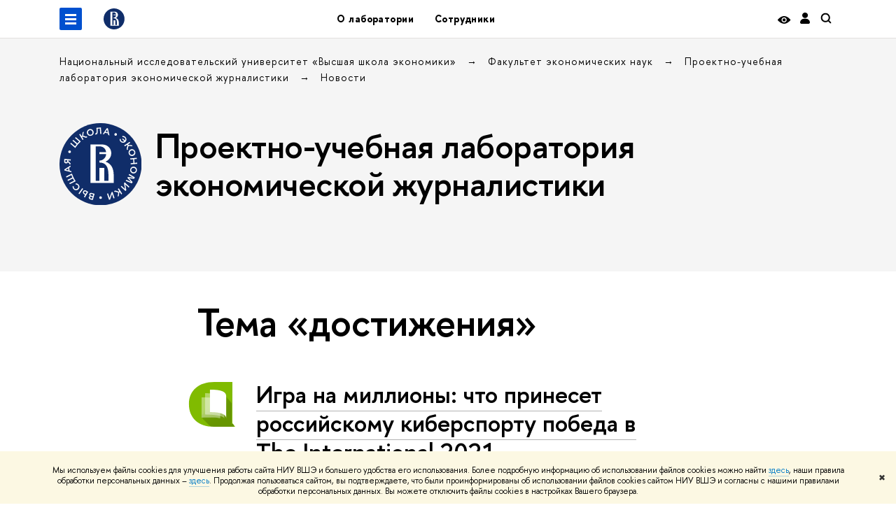

--- FILE ---
content_type: image/svg+xml
request_url: https://economics.hse.ru/mirror/pubs/share/544285028
body_size: 8094
content:
<?xml version="1.0" encoding="utf-8"?>
<!-- Generator: Adobe Illustrator 26.0.1, SVG Export Plug-In . SVG Version: 6.00 Build 0)  -->
<svg version="1.1" id="Layer_1" xmlns="http://www.w3.org/2000/svg" xmlns:xlink="http://www.w3.org/1999/xlink" x="0px" y="0px"
	 viewBox="0 0 51.02 51.02" style="enable-background:new 0 0 51.02 51.02;" xml:space="preserve">
<style type="text/css">
	.st0{fill:#102D69;}
	.st1{fill:#FFFFFF;}
</style>
<g>
	
		<ellipse transform="matrix(0.2011 -0.9796 0.9796 0.2011 -4.6085 45.373)" class="st0" cx="25.51" cy="25.51" rx="25.51" ry="25.51"/>
	<g>
		<path class="st1" d="M44.02,22.61l1.65-0.15l0.02,0c0.06,0.38,0.1,0.77,0.14,1.15c0.04,0.38,0.06,0.77,0.08,1.16l-0.02,0
			l-1.65,0.15l0.02,0.71l4-0.38l-0.03-0.71l-1.68,0.16l-0.01,0c-0.02-0.39-0.04-0.77-0.08-1.16c-0.04-0.38-0.08-0.77-0.14-1.15
			l0.01,0l1.69-0.16l-0.11-0.7l-4,0.38L44.02,22.61z"/>
		<path class="st1" d="M14.91,10.08l-0.87-1.43l0.42-0.26l1.19,0.46c0.6,0.24,1.19,0.32,1.61-0.15l-0.32-0.53
			c-0.2,0.22-0.52,0.21-0.98,0.05l-1.3-0.47l0.43-2.45l-0.72,0.41l-0.31,2.15l-0.35,0.22l-0.88-1.44l-0.58,0.41l2.09,3.42
			L14.91,10.08z"/>
		<path class="st1" d="M23.67,3.86l-0.03-0.39c0.07-0.01,0.14-0.01,0.2-0.02c0.4-0.03,0.8-0.05,1.2-0.06l0.26,3.39l0.71-0.05
			L25.75,3.4L25.7,2.76c-0.38,0-0.77,0-1.15,0.02L23.03,2.9c-0.03,0-0.07,0.01-0.1,0.01l0.05,0.63l0.01,0.16
			c0.18,2.42-0.18,2.71-0.59,2.74c-0.09,0.01-0.18,0-0.23-0.02l-0.02,0.59c0.11,0.02,0.34,0.04,0.5,0.03
			C23.43,6.98,23.86,6.43,23.67,3.86z"/>
		<path class="st1" d="M19.75,7.78c1.18-0.39,1.73-1.57,1.37-2.65c-0.36-1.1-1.47-1.73-2.66-1.34c-1.18,0.39-1.73,1.57-1.37,2.65
			C17.45,7.54,18.57,8.17,19.75,7.78z M18.66,4.42c0.77-0.25,1.51,0.2,1.76,0.95c0.12,0.38,0.1,0.77-0.05,1.09
			c-0.15,0.32-0.42,0.58-0.81,0.71c-0.77,0.25-1.51-0.2-1.76-0.95c-0.2-0.63,0.01-1.26,0.52-1.6C18.43,4.54,18.53,4.46,18.66,4.42z"
			/>
		<path class="st1" d="M41.02,11.53c0.77-0.84,0.76-2.14-0.16-2.98C40.3,8.05,39.63,7.88,39,8.02l0.16,0.71
			c0.43-0.11,0.89-0.02,1.26,0.31c0.51,0.47,0.57,1.16,0.23,1.72c-0.3-0.31-0.61-0.61-0.93-0.89c-0.13-0.12-0.27-0.24-0.4-0.36
			l-0.41,0.48c0.13,0.11,0.26,0.23,0.39,0.34c0.32,0.29,0.63,0.59,0.93,0.9c-0.53,0.39-1.24,0.4-1.76-0.07
			c-0.38-0.34-0.51-0.81-0.42-1.26l-0.71-0.1c-0.09,0.65,0.13,1.34,0.7,1.85C38.96,12.49,40.24,12.38,41.02,11.53z"/>
		<path class="st1" d="M30.9,22.16c0.88-1.02,1.25-2.26,1.25-3.44c0-0.95-0.26-2.85-1.93-4.16c-1.15-0.89-2.16-1.31-4.59-1.31H24.4
			c-0.04,0-0.07,0-0.12,0h-5.06v23.91h14.45v-4.59c0-4.39-1.42-7.34-5.09-8.64C29.73,23.45,30.44,22.72,30.9,22.16z M28.03,21.7
			c-0.66,0.82-1.73,1.58-3.25,1.58c-0.01,0-0.02,0-0.03,0v1.19c4.06,0,5.65,2.7,5.65,7.64v3.72h0h-2.61v-7.98h-3.01v7.99h-2.3V14.44
			l2.37,0c0.89,0,2.23,0.2,3.18,1.38c0.49,0.6,0.8,1.39,0.9,2.19h-4.15v1.18h4.18C28.93,19.95,28.77,20.8,28.03,21.7z"/>
		<path class="st1" d="M34.51,7.74c0.4,0.2,0.89,0.04,1.09-0.36c0.2-0.4,0.04-0.89-0.36-1.09c-0.4-0.2-0.89-0.04-1.09,0.36
			C33.95,7.05,34.11,7.54,34.51,7.74z"/>
		<path class="st1" d="M28.2,6.03L28.2,6.03c0.32,0.04,0.63,0.09,0.95,0.15c0.31,0.06,0.63,0.13,0.94,0.2v0L30.3,7.4l0.75,0.21
			l-1-4.4L29.4,3.1l-2.53,3.73l0.76,0.07L28.2,6.03z M29.55,4l0.39,1.71c-0.23-0.05-0.45-0.1-0.68-0.14
			c-0.23-0.04-0.45-0.08-0.68-0.12L29.55,4z"/>
		<path class="st1" d="M44.26,16.32c-1.08,0.4-1.66,1.54-1.23,2.71c0.43,1.17,1.64,1.66,2.71,1.26c1.08-0.4,1.66-1.54,1.23-2.71
			C46.53,16.41,45.33,15.92,44.26,16.32z M46.35,17.8c0.28,0.75-0.13,1.52-0.87,1.79c-0.07,0.03-0.14,0.02-0.2,0.04
			c-0.68,0.16-1.37-0.13-1.62-0.82c-0.18-0.47-0.08-0.95,0.2-1.3c0.04-0.06,0.1-0.11,0.15-0.16c0.01-0.01,0.02-0.03,0.03-0.04
			c0.03-0.03,0.07-0.05,0.11-0.08c0.04-0.03,0.08-0.06,0.12-0.09c0,0,0,0,0.01,0c0.08-0.05,0.16-0.09,0.25-0.12
			c0.37-0.14,0.76-0.13,1.09,0C45.94,17.16,46.21,17.42,46.35,17.8z"/>
		<path class="st1" d="M40.6,14.41l1.4-0.92l0.27,0.41l-0.42,1.2c-0.22,0.61-0.28,1.2,0.2,1.61l0.52-0.34
			c-0.22-0.19-0.22-0.51-0.08-0.97l0.42-1.32l2.46,0.35l-0.44-0.71l-2.16-0.24l-0.23-0.34l1.41-0.93l-0.43-0.57l-3.35,2.2
			L40.6,14.41z"/>
		<path class="st1" d="M6.19,18.61c0.45,0.04,0.84-0.28,0.89-0.73c0.04-0.45-0.28-0.84-0.73-0.89c-0.45-0.04-0.84,0.28-0.89,0.73
			C5.41,18.17,5.74,18.56,6.19,18.61z"/>
		<polygon class="st1" points="32.32,42.96 31.09,46.46 30.19,43.65 29.5,43.81 30.74,47.65 31.41,47.48 32.62,44.01 33.52,46.8 
			34.17,46.54 32.94,42.71 		"/>
		<path class="st1" d="M25.52,45.47c-0.45,0-0.81,0.36-0.81,0.81c0,0.45,0.36,0.81,0.81,0.81c0.45,0,0.81-0.36,0.81-0.81
			C26.33,45.84,25.97,45.47,25.52,45.47z"/>
		<path class="st1" d="M36.22,40.88l0.88,1.43l-0.42,0.26l-1.19-0.45c-0.6-0.24-1.19-0.31-1.61,0.16l0.33,0.53
			c0.2-0.22,0.52-0.21,0.98-0.05l1.31,0.46l-0.41,2.45l0.72-0.42l0.3-2.16l0.35-0.22l0.89,1.43l0.58-0.41l-2.11-3.41L36.22,40.88z"
			/>
		<polygon class="st1" points="40.05,37.32 40.71,40.97 38.54,38.97 38.03,39.45 41,42.18 41.5,41.69 40.84,38.08 43,40.06 
			43.44,39.52 40.47,36.79 		"/>
		<path class="st1" d="M46.35,27.06c-1.14-0.2-2.22,0.49-2.43,1.72c-0.22,1.23,0.57,2.26,1.7,2.46c1.14,0.2,2.22-0.49,2.43-1.72
			S47.47,27.25,46.35,27.06z M47.4,29.39c-0.03,0.2-0.11,0.38-0.21,0.53c-0.3,0.45-0.87,0.68-1.45,0.58
			c-0.69-0.12-1.18-0.65-1.2-1.31c0-0.09,0-0.19,0.02-0.29c0.03-0.2,0.11-0.38,0.21-0.53c0.3-0.45,0.87-0.68,1.45-0.58
			C47.01,27.93,47.54,28.6,47.4,29.39z"/>
		<path class="st1" d="M18.53,44.12c-0.16,0.54,0.08,0.89,0.49,1.18c-0.33,0.07-0.67,0.24-0.81,0.71c-0.08,0.27-0.05,0.51,0.07,0.73
			c0.16,0.29,0.47,0.54,0.91,0.67l1.48,0.38l1.12-3.87l-1.52-0.44C19.42,43.22,18.74,43.42,18.53,44.12z M19.47,46.8
			c-0.44-0.13-0.63-0.39-0.54-0.69c0.02-0.07,0.05-0.13,0.08-0.18c0.11-0.15,0.28-0.21,0.5-0.2c0.1,0,0.2,0.02,0.31,0.05l0.66,0.19
			L20.18,47L19.47,46.8z M19.84,45.16C19.3,45,19.1,44.73,19.19,44.4c0.08-0.27,0.29-0.4,0.58-0.38c0.1,0,0.21,0.02,0.32,0.06
			l0.86,0.25l-0.31,1.07L19.84,45.16z"/>
		<path class="st1" d="M42.98,32.28l1.42,0.81c0.48,0.27,1.05,0.58,1.52,0.84l-0.01,0.01c-0.51-0.12-3.47-0.48-3.47-0.48L42.18,34
			c0,0,2.04,2.24,2.43,2.58L44.6,36.6c-0.49-0.25-1.07-0.5-1.55-0.71l-1.52-0.66l-0.4,0.64l3.76,1.57l0.51-0.87
			c0,0-1.89-2.06-2.24-2.35l0.01-0.02c0.45,0.1,3.2,0.4,3.2,0.4l0.39-0.95l-3.52-2.07L42.98,32.28z"/>
		<path class="st1" d="M7.29,29.82l-1.01-0.25h0c-0.07-0.31-0.12-0.63-0.17-0.94C6.05,28.32,6.01,28,5.98,27.68l0,0l0.88-0.55
			l-0.05-0.78l-3.8,2.43l0.1,0.65l4.37,1.12L7.29,29.82z M5.38,28.05c0.03,0.23,0.06,0.46,0.1,0.69c0.04,0.23,0.08,0.45,0.12,0.68
			l-1.7-0.43L5.38,28.05z"/>
		<path class="st1" d="M14.69,42.37c-0.41,0.7-0.11,1.4,0.67,1.87l0.55,0.33l-0.74,1.26l0.61,0.36l2.06-3.49L16.68,42
			C15.87,41.53,15.1,41.67,14.69,42.37z M16.22,44.03l-0.53-0.31c-0.46-0.27-0.61-0.62-0.4-0.98c0.12-0.2,0.27-0.31,0.45-0.34
			c0.18-0.03,0.39,0.03,0.62,0.16l0.54,0.32L16.22,44.03z"/>
		<path class="st1" d="M9.77,15.43c0.96-1.5,2.13-2.85,3.47-4.02l-0.5-0.44l-2.58-2.23C9.99,8.9,9.81,9.06,9.65,9.23l2.58,2.22
			c-0.39,0.37-0.76,0.75-1.12,1.15l-2.56-2.21c-0.16,0.18-0.31,0.36-0.47,0.54l2.56,2.21c-0.34,0.4-0.66,0.82-0.96,1.26L7.1,12.18
			c-0.14,0.19-0.27,0.39-0.41,0.58l2.58,2.23L9.77,15.43z"/>
		<path class="st1" d="M4.02,25.02c0.69,0.06,1.08-0.36,1.22-0.69l0.71,0.61c0.19,0.17,0.32,0.49,0.24,0.71l0.61-0.01
			c0.15-0.33,0.07-0.81-0.41-1.21l-0.95-0.8l0.04-0.5l1.45,0.13l0.1-0.72l-4.01-0.32c-0.04,0.22-0.13,1.11-0.14,1.23
			C2.78,24.56,3.32,24.97,4.02,25.02z M3.61,22.99l1.2,0.1l-0.04,0.46c-0.03,0.41-0.27,0.76-0.69,0.72
			c-0.32-0.03-0.57-0.22-0.53-0.8C3.57,23.34,3.58,23.18,3.61,22.99z"/>
		<path class="st1" d="M10.07,36.1c-1.01-1.47-1.79-3.07-2.34-4.77l-0.6,0.29l-3.06,1.5c0.08,0.22,0.16,0.44,0.25,0.67l3.05-1.51
			c0.19,0.5,0.39,1,0.62,1.48l-3.04,1.49c0.1,0.22,0.21,0.43,0.31,0.64L8.3,34.4c0.24,0.47,0.5,0.93,0.78,1.38l-3.04,1.51
			c0.12,0.2,0.25,0.4,0.38,0.6l3.06-1.5L10.07,36.1z"/>
		
			<rect x="11.21" y="41.93" transform="matrix(0.5751 -0.8181 0.8181 0.5751 -28.9676 28.7895)" class="st1" width="4.05" height="0.71"/>
		<path class="st1" d="M11.82,38.15c-0.52-0.56-1.21-0.77-1.85-0.68l0.1,0.71c0.45-0.09,0.92,0.03,1.26,0.41
			c0.55,0.59,0.46,1.46-0.12,1.99c-0.59,0.54-1.44,0.57-1.99-0.02c-0.34-0.36-0.43-0.83-0.32-1.26l-0.71-0.15
			c-0.13,0.62,0.04,1.3,0.54,1.84c0.85,0.91,2.15,0.91,2.98,0.14C12.56,40.34,12.66,39.07,11.82,38.15z"/>
	</g>
</g>
</svg>


--- FILE ---
content_type: application/javascript; charset=utf-8
request_url: https://economics.hse.ru/f/gtm/ip
body_size: 22
content:
window.realIP='3.21.168.44';window.dataLayer=window.dataLayer||[];window.dataLayer.push({event:'ipEvent',ipAddress:window.realIP});